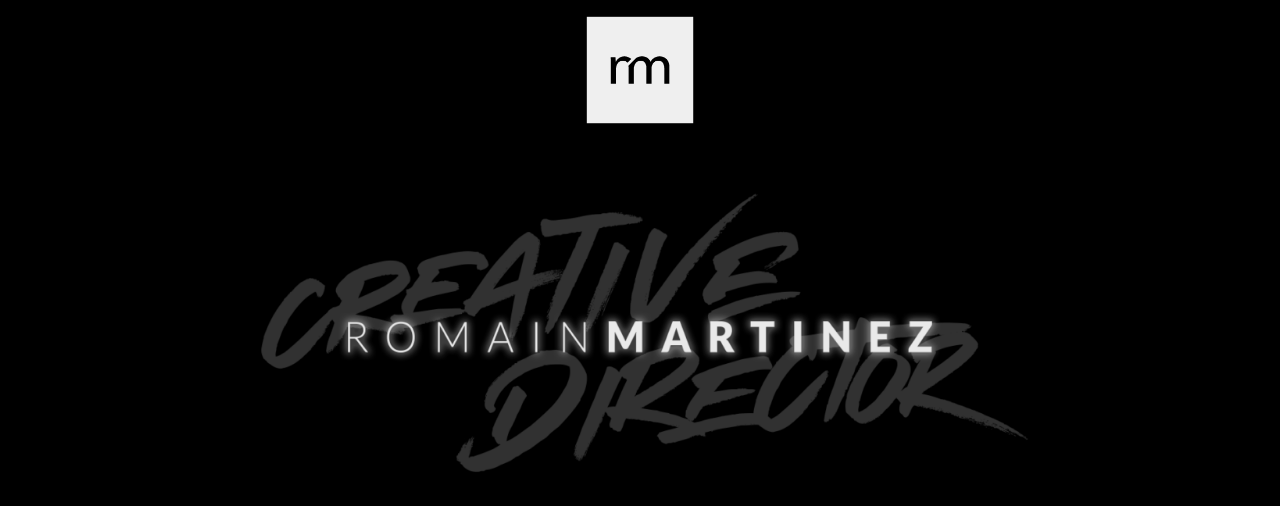

--- FILE ---
content_type: text/html; charset=UTF-8
request_url: https://www.romainmartinez.com/
body_size: 12801
content:
<!doctype html>
<html lang="fr-FR">
<head>
	<meta charset="UTF-8">
	<meta name="viewport" content="width=device-width, initial-scale=1">
	<link rel="profile" href="https://gmpg.org/xfn/11">
	<meta name='robots' content='index, follow, max-image-preview:large, max-snippet:-1, max-video-preview:-1' />
	<style>img:is([sizes="auto" i], [sizes^="auto," i]) { contain-intrinsic-size: 3000px 1500px }</style>
	
	<!-- This site is optimized with the Yoast SEO plugin v26.6 - https://yoast.com/wordpress/plugins/seo/ -->
	<title>home - Romain MARTINEZ</title>
	<link rel="canonical" href="https://www.romainmartinez.com/" />
	<meta property="og:locale" content="fr_FR" />
	<meta property="og:type" content="website" />
	<meta property="og:title" content="home - Romain MARTINEZ" />
	<meta property="og:description" content="Accompagne des Entreprises Restaurateurs Administrations Médias Artistes Associations Influenceurs Entrepreneurs Personnalités Politiques dans leurs communications digitales Directeur créatif digital depuis plus de 10 ans, j’accompagne les marques — entreprises, institutions ou startups — à se distinguer durablement grâce à des stratégies sur mesure, des outils digitaux agiles et des dispositifs de communication à fort impact. [&hellip;]" />
	<meta property="og:url" content="https://www.romainmartinez.com/" />
	<meta property="og:site_name" content="Romain MARTINEZ" />
	<meta property="article:modified_time" content="2026-01-05T09:31:50+00:00" />
	<meta property="og:image" content="https://www.romainmartinez.com/wp-content/uploads/2024/06/header-rm-whte.png" />
	<meta property="og:image:width" content="1200" />
	<meta property="og:image:height" content="638" />
	<meta property="og:image:type" content="image/png" />
	<meta name="twitter:card" content="summary_large_image" />
	<script type="application/ld+json" class="yoast-schema-graph">{"@context":"https://schema.org","@graph":[{"@type":"WebPage","@id":"https://www.romainmartinez.com/","url":"https://www.romainmartinez.com/","name":"home - Romain MARTINEZ","isPartOf":{"@id":"https://www.romainmartinez.com/#website"},"about":{"@id":"https://www.romainmartinez.com/#organization"},"primaryImageOfPage":{"@id":"https://www.romainmartinez.com/#primaryimage"},"image":{"@id":"https://www.romainmartinez.com/#primaryimage"},"thumbnailUrl":"https://www.romainmartinez.com/wp-content/uploads/2024/06/header-rm-whte-1024x544.png","datePublished":"2014-04-10T00:54:33+00:00","dateModified":"2026-01-05T09:31:50+00:00","breadcrumb":{"@id":"https://www.romainmartinez.com/#breadcrumb"},"inLanguage":"fr-FR","potentialAction":[{"@type":"ReadAction","target":["https://www.romainmartinez.com/"]}]},{"@type":"ImageObject","inLanguage":"fr-FR","@id":"https://www.romainmartinez.com/#primaryimage","url":"https://www.romainmartinez.com/wp-content/uploads/2024/06/header-rm-whte.png","contentUrl":"https://www.romainmartinez.com/wp-content/uploads/2024/06/header-rm-whte.png","width":1200,"height":638},{"@type":"BreadcrumbList","@id":"https://www.romainmartinez.com/#breadcrumb","itemListElement":[{"@type":"ListItem","position":1,"name":"Accueil"}]},{"@type":"WebSite","@id":"https://www.romainmartinez.com/#website","url":"https://www.romainmartinez.com/","name":"Romain MARTINEZ","description":"creative director","publisher":{"@id":"https://www.romainmartinez.com/#organization"},"potentialAction":[{"@type":"SearchAction","target":{"@type":"EntryPoint","urlTemplate":"https://www.romainmartinez.com/?s={search_term_string}"},"query-input":{"@type":"PropertyValueSpecification","valueRequired":true,"valueName":"search_term_string"}}],"inLanguage":"fr-FR"},{"@type":"Organization","@id":"https://www.romainmartinez.com/#organization","name":"Romain MARTINEZ","url":"https://www.romainmartinez.com/","logo":{"@type":"ImageObject","inLanguage":"fr-FR","@id":"https://www.romainmartinez.com/#/schema/logo/image/","url":"https://www.romainmartinez.com/wp-content/uploads/2020/10/logo-wht-220.png","contentUrl":"https://www.romainmartinez.com/wp-content/uploads/2020/10/logo-wht-220.png","width":220,"height":220,"caption":"Romain MARTINEZ"},"image":{"@id":"https://www.romainmartinez.com/#/schema/logo/image/"}}]}</script>
	<!-- / Yoast SEO plugin. -->


<link rel='dns-prefetch' href='//www.googletagmanager.com' />
<link rel="alternate" type="application/rss+xml" title="Romain MARTINEZ &raquo; Flux" href="https://www.romainmartinez.com/feed/" />
<link rel="alternate" type="application/rss+xml" title="Romain MARTINEZ &raquo; Flux des commentaires" href="https://www.romainmartinez.com/comments/feed/" />
<link rel="alternate" type="application/rss+xml" title="Romain MARTINEZ &raquo; home Flux des commentaires" href="https://www.romainmartinez.com/home/feed/" />
<script>
window._wpemojiSettings = {"baseUrl":"https:\/\/s.w.org\/images\/core\/emoji\/16.0.1\/72x72\/","ext":".png","svgUrl":"https:\/\/s.w.org\/images\/core\/emoji\/16.0.1\/svg\/","svgExt":".svg","source":{"concatemoji":"https:\/\/www.romainmartinez.com\/wp-includes\/js\/wp-emoji-release.min.js?ver=6.8.3"}};
/*! This file is auto-generated */
!function(s,n){var o,i,e;function c(e){try{var t={supportTests:e,timestamp:(new Date).valueOf()};sessionStorage.setItem(o,JSON.stringify(t))}catch(e){}}function p(e,t,n){e.clearRect(0,0,e.canvas.width,e.canvas.height),e.fillText(t,0,0);var t=new Uint32Array(e.getImageData(0,0,e.canvas.width,e.canvas.height).data),a=(e.clearRect(0,0,e.canvas.width,e.canvas.height),e.fillText(n,0,0),new Uint32Array(e.getImageData(0,0,e.canvas.width,e.canvas.height).data));return t.every(function(e,t){return e===a[t]})}function u(e,t){e.clearRect(0,0,e.canvas.width,e.canvas.height),e.fillText(t,0,0);for(var n=e.getImageData(16,16,1,1),a=0;a<n.data.length;a++)if(0!==n.data[a])return!1;return!0}function f(e,t,n,a){switch(t){case"flag":return n(e,"\ud83c\udff3\ufe0f\u200d\u26a7\ufe0f","\ud83c\udff3\ufe0f\u200b\u26a7\ufe0f")?!1:!n(e,"\ud83c\udde8\ud83c\uddf6","\ud83c\udde8\u200b\ud83c\uddf6")&&!n(e,"\ud83c\udff4\udb40\udc67\udb40\udc62\udb40\udc65\udb40\udc6e\udb40\udc67\udb40\udc7f","\ud83c\udff4\u200b\udb40\udc67\u200b\udb40\udc62\u200b\udb40\udc65\u200b\udb40\udc6e\u200b\udb40\udc67\u200b\udb40\udc7f");case"emoji":return!a(e,"\ud83e\udedf")}return!1}function g(e,t,n,a){var r="undefined"!=typeof WorkerGlobalScope&&self instanceof WorkerGlobalScope?new OffscreenCanvas(300,150):s.createElement("canvas"),o=r.getContext("2d",{willReadFrequently:!0}),i=(o.textBaseline="top",o.font="600 32px Arial",{});return e.forEach(function(e){i[e]=t(o,e,n,a)}),i}function t(e){var t=s.createElement("script");t.src=e,t.defer=!0,s.head.appendChild(t)}"undefined"!=typeof Promise&&(o="wpEmojiSettingsSupports",i=["flag","emoji"],n.supports={everything:!0,everythingExceptFlag:!0},e=new Promise(function(e){s.addEventListener("DOMContentLoaded",e,{once:!0})}),new Promise(function(t){var n=function(){try{var e=JSON.parse(sessionStorage.getItem(o));if("object"==typeof e&&"number"==typeof e.timestamp&&(new Date).valueOf()<e.timestamp+604800&&"object"==typeof e.supportTests)return e.supportTests}catch(e){}return null}();if(!n){if("undefined"!=typeof Worker&&"undefined"!=typeof OffscreenCanvas&&"undefined"!=typeof URL&&URL.createObjectURL&&"undefined"!=typeof Blob)try{var e="postMessage("+g.toString()+"("+[JSON.stringify(i),f.toString(),p.toString(),u.toString()].join(",")+"));",a=new Blob([e],{type:"text/javascript"}),r=new Worker(URL.createObjectURL(a),{name:"wpTestEmojiSupports"});return void(r.onmessage=function(e){c(n=e.data),r.terminate(),t(n)})}catch(e){}c(n=g(i,f,p,u))}t(n)}).then(function(e){for(var t in e)n.supports[t]=e[t],n.supports.everything=n.supports.everything&&n.supports[t],"flag"!==t&&(n.supports.everythingExceptFlag=n.supports.everythingExceptFlag&&n.supports[t]);n.supports.everythingExceptFlag=n.supports.everythingExceptFlag&&!n.supports.flag,n.DOMReady=!1,n.readyCallback=function(){n.DOMReady=!0}}).then(function(){return e}).then(function(){var e;n.supports.everything||(n.readyCallback(),(e=n.source||{}).concatemoji?t(e.concatemoji):e.wpemoji&&e.twemoji&&(t(e.twemoji),t(e.wpemoji)))}))}((window,document),window._wpemojiSettings);
</script>

<style id='wp-emoji-styles-inline-css'>

	img.wp-smiley, img.emoji {
		display: inline !important;
		border: none !important;
		box-shadow: none !important;
		height: 1em !important;
		width: 1em !important;
		margin: 0 0.07em !important;
		vertical-align: -0.1em !important;
		background: none !important;
		padding: 0 !important;
	}
</style>
<style id='global-styles-inline-css'>
:root{--wp--preset--aspect-ratio--square: 1;--wp--preset--aspect-ratio--4-3: 4/3;--wp--preset--aspect-ratio--3-4: 3/4;--wp--preset--aspect-ratio--3-2: 3/2;--wp--preset--aspect-ratio--2-3: 2/3;--wp--preset--aspect-ratio--16-9: 16/9;--wp--preset--aspect-ratio--9-16: 9/16;--wp--preset--color--black: #000000;--wp--preset--color--cyan-bluish-gray: #abb8c3;--wp--preset--color--white: #ffffff;--wp--preset--color--pale-pink: #f78da7;--wp--preset--color--vivid-red: #cf2e2e;--wp--preset--color--luminous-vivid-orange: #ff6900;--wp--preset--color--luminous-vivid-amber: #fcb900;--wp--preset--color--light-green-cyan: #7bdcb5;--wp--preset--color--vivid-green-cyan: #00d084;--wp--preset--color--pale-cyan-blue: #8ed1fc;--wp--preset--color--vivid-cyan-blue: #0693e3;--wp--preset--color--vivid-purple: #9b51e0;--wp--preset--gradient--vivid-cyan-blue-to-vivid-purple: linear-gradient(135deg,rgba(6,147,227,1) 0%,rgb(155,81,224) 100%);--wp--preset--gradient--light-green-cyan-to-vivid-green-cyan: linear-gradient(135deg,rgb(122,220,180) 0%,rgb(0,208,130) 100%);--wp--preset--gradient--luminous-vivid-amber-to-luminous-vivid-orange: linear-gradient(135deg,rgba(252,185,0,1) 0%,rgba(255,105,0,1) 100%);--wp--preset--gradient--luminous-vivid-orange-to-vivid-red: linear-gradient(135deg,rgba(255,105,0,1) 0%,rgb(207,46,46) 100%);--wp--preset--gradient--very-light-gray-to-cyan-bluish-gray: linear-gradient(135deg,rgb(238,238,238) 0%,rgb(169,184,195) 100%);--wp--preset--gradient--cool-to-warm-spectrum: linear-gradient(135deg,rgb(74,234,220) 0%,rgb(151,120,209) 20%,rgb(207,42,186) 40%,rgb(238,44,130) 60%,rgb(251,105,98) 80%,rgb(254,248,76) 100%);--wp--preset--gradient--blush-light-purple: linear-gradient(135deg,rgb(255,206,236) 0%,rgb(152,150,240) 100%);--wp--preset--gradient--blush-bordeaux: linear-gradient(135deg,rgb(254,205,165) 0%,rgb(254,45,45) 50%,rgb(107,0,62) 100%);--wp--preset--gradient--luminous-dusk: linear-gradient(135deg,rgb(255,203,112) 0%,rgb(199,81,192) 50%,rgb(65,88,208) 100%);--wp--preset--gradient--pale-ocean: linear-gradient(135deg,rgb(255,245,203) 0%,rgb(182,227,212) 50%,rgb(51,167,181) 100%);--wp--preset--gradient--electric-grass: linear-gradient(135deg,rgb(202,248,128) 0%,rgb(113,206,126) 100%);--wp--preset--gradient--midnight: linear-gradient(135deg,rgb(2,3,129) 0%,rgb(40,116,252) 100%);--wp--preset--font-size--small: 13px;--wp--preset--font-size--medium: 20px;--wp--preset--font-size--large: 36px;--wp--preset--font-size--x-large: 42px;--wp--preset--spacing--20: 0.44rem;--wp--preset--spacing--30: 0.67rem;--wp--preset--spacing--40: 1rem;--wp--preset--spacing--50: 1.5rem;--wp--preset--spacing--60: 2.25rem;--wp--preset--spacing--70: 3.38rem;--wp--preset--spacing--80: 5.06rem;--wp--preset--shadow--natural: 6px 6px 9px rgba(0, 0, 0, 0.2);--wp--preset--shadow--deep: 12px 12px 50px rgba(0, 0, 0, 0.4);--wp--preset--shadow--sharp: 6px 6px 0px rgba(0, 0, 0, 0.2);--wp--preset--shadow--outlined: 6px 6px 0px -3px rgba(255, 255, 255, 1), 6px 6px rgba(0, 0, 0, 1);--wp--preset--shadow--crisp: 6px 6px 0px rgba(0, 0, 0, 1);}:root { --wp--style--global--content-size: 800px;--wp--style--global--wide-size: 1200px; }:where(body) { margin: 0; }.wp-site-blocks > .alignleft { float: left; margin-right: 2em; }.wp-site-blocks > .alignright { float: right; margin-left: 2em; }.wp-site-blocks > .aligncenter { justify-content: center; margin-left: auto; margin-right: auto; }:where(.wp-site-blocks) > * { margin-block-start: 24px; margin-block-end: 0; }:where(.wp-site-blocks) > :first-child { margin-block-start: 0; }:where(.wp-site-blocks) > :last-child { margin-block-end: 0; }:root { --wp--style--block-gap: 24px; }:root :where(.is-layout-flow) > :first-child{margin-block-start: 0;}:root :where(.is-layout-flow) > :last-child{margin-block-end: 0;}:root :where(.is-layout-flow) > *{margin-block-start: 24px;margin-block-end: 0;}:root :where(.is-layout-constrained) > :first-child{margin-block-start: 0;}:root :where(.is-layout-constrained) > :last-child{margin-block-end: 0;}:root :where(.is-layout-constrained) > *{margin-block-start: 24px;margin-block-end: 0;}:root :where(.is-layout-flex){gap: 24px;}:root :where(.is-layout-grid){gap: 24px;}.is-layout-flow > .alignleft{float: left;margin-inline-start: 0;margin-inline-end: 2em;}.is-layout-flow > .alignright{float: right;margin-inline-start: 2em;margin-inline-end: 0;}.is-layout-flow > .aligncenter{margin-left: auto !important;margin-right: auto !important;}.is-layout-constrained > .alignleft{float: left;margin-inline-start: 0;margin-inline-end: 2em;}.is-layout-constrained > .alignright{float: right;margin-inline-start: 2em;margin-inline-end: 0;}.is-layout-constrained > .aligncenter{margin-left: auto !important;margin-right: auto !important;}.is-layout-constrained > :where(:not(.alignleft):not(.alignright):not(.alignfull)){max-width: var(--wp--style--global--content-size);margin-left: auto !important;margin-right: auto !important;}.is-layout-constrained > .alignwide{max-width: var(--wp--style--global--wide-size);}body .is-layout-flex{display: flex;}.is-layout-flex{flex-wrap: wrap;align-items: center;}.is-layout-flex > :is(*, div){margin: 0;}body .is-layout-grid{display: grid;}.is-layout-grid > :is(*, div){margin: 0;}body{padding-top: 0px;padding-right: 0px;padding-bottom: 0px;padding-left: 0px;}a:where(:not(.wp-element-button)){text-decoration: underline;}:root :where(.wp-element-button, .wp-block-button__link){background-color: #32373c;border-width: 0;color: #fff;font-family: inherit;font-size: inherit;line-height: inherit;padding: calc(0.667em + 2px) calc(1.333em + 2px);text-decoration: none;}.has-black-color{color: var(--wp--preset--color--black) !important;}.has-cyan-bluish-gray-color{color: var(--wp--preset--color--cyan-bluish-gray) !important;}.has-white-color{color: var(--wp--preset--color--white) !important;}.has-pale-pink-color{color: var(--wp--preset--color--pale-pink) !important;}.has-vivid-red-color{color: var(--wp--preset--color--vivid-red) !important;}.has-luminous-vivid-orange-color{color: var(--wp--preset--color--luminous-vivid-orange) !important;}.has-luminous-vivid-amber-color{color: var(--wp--preset--color--luminous-vivid-amber) !important;}.has-light-green-cyan-color{color: var(--wp--preset--color--light-green-cyan) !important;}.has-vivid-green-cyan-color{color: var(--wp--preset--color--vivid-green-cyan) !important;}.has-pale-cyan-blue-color{color: var(--wp--preset--color--pale-cyan-blue) !important;}.has-vivid-cyan-blue-color{color: var(--wp--preset--color--vivid-cyan-blue) !important;}.has-vivid-purple-color{color: var(--wp--preset--color--vivid-purple) !important;}.has-black-background-color{background-color: var(--wp--preset--color--black) !important;}.has-cyan-bluish-gray-background-color{background-color: var(--wp--preset--color--cyan-bluish-gray) !important;}.has-white-background-color{background-color: var(--wp--preset--color--white) !important;}.has-pale-pink-background-color{background-color: var(--wp--preset--color--pale-pink) !important;}.has-vivid-red-background-color{background-color: var(--wp--preset--color--vivid-red) !important;}.has-luminous-vivid-orange-background-color{background-color: var(--wp--preset--color--luminous-vivid-orange) !important;}.has-luminous-vivid-amber-background-color{background-color: var(--wp--preset--color--luminous-vivid-amber) !important;}.has-light-green-cyan-background-color{background-color: var(--wp--preset--color--light-green-cyan) !important;}.has-vivid-green-cyan-background-color{background-color: var(--wp--preset--color--vivid-green-cyan) !important;}.has-pale-cyan-blue-background-color{background-color: var(--wp--preset--color--pale-cyan-blue) !important;}.has-vivid-cyan-blue-background-color{background-color: var(--wp--preset--color--vivid-cyan-blue) !important;}.has-vivid-purple-background-color{background-color: var(--wp--preset--color--vivid-purple) !important;}.has-black-border-color{border-color: var(--wp--preset--color--black) !important;}.has-cyan-bluish-gray-border-color{border-color: var(--wp--preset--color--cyan-bluish-gray) !important;}.has-white-border-color{border-color: var(--wp--preset--color--white) !important;}.has-pale-pink-border-color{border-color: var(--wp--preset--color--pale-pink) !important;}.has-vivid-red-border-color{border-color: var(--wp--preset--color--vivid-red) !important;}.has-luminous-vivid-orange-border-color{border-color: var(--wp--preset--color--luminous-vivid-orange) !important;}.has-luminous-vivid-amber-border-color{border-color: var(--wp--preset--color--luminous-vivid-amber) !important;}.has-light-green-cyan-border-color{border-color: var(--wp--preset--color--light-green-cyan) !important;}.has-vivid-green-cyan-border-color{border-color: var(--wp--preset--color--vivid-green-cyan) !important;}.has-pale-cyan-blue-border-color{border-color: var(--wp--preset--color--pale-cyan-blue) !important;}.has-vivid-cyan-blue-border-color{border-color: var(--wp--preset--color--vivid-cyan-blue) !important;}.has-vivid-purple-border-color{border-color: var(--wp--preset--color--vivid-purple) !important;}.has-vivid-cyan-blue-to-vivid-purple-gradient-background{background: var(--wp--preset--gradient--vivid-cyan-blue-to-vivid-purple) !important;}.has-light-green-cyan-to-vivid-green-cyan-gradient-background{background: var(--wp--preset--gradient--light-green-cyan-to-vivid-green-cyan) !important;}.has-luminous-vivid-amber-to-luminous-vivid-orange-gradient-background{background: var(--wp--preset--gradient--luminous-vivid-amber-to-luminous-vivid-orange) !important;}.has-luminous-vivid-orange-to-vivid-red-gradient-background{background: var(--wp--preset--gradient--luminous-vivid-orange-to-vivid-red) !important;}.has-very-light-gray-to-cyan-bluish-gray-gradient-background{background: var(--wp--preset--gradient--very-light-gray-to-cyan-bluish-gray) !important;}.has-cool-to-warm-spectrum-gradient-background{background: var(--wp--preset--gradient--cool-to-warm-spectrum) !important;}.has-blush-light-purple-gradient-background{background: var(--wp--preset--gradient--blush-light-purple) !important;}.has-blush-bordeaux-gradient-background{background: var(--wp--preset--gradient--blush-bordeaux) !important;}.has-luminous-dusk-gradient-background{background: var(--wp--preset--gradient--luminous-dusk) !important;}.has-pale-ocean-gradient-background{background: var(--wp--preset--gradient--pale-ocean) !important;}.has-electric-grass-gradient-background{background: var(--wp--preset--gradient--electric-grass) !important;}.has-midnight-gradient-background{background: var(--wp--preset--gradient--midnight) !important;}.has-small-font-size{font-size: var(--wp--preset--font-size--small) !important;}.has-medium-font-size{font-size: var(--wp--preset--font-size--medium) !important;}.has-large-font-size{font-size: var(--wp--preset--font-size--large) !important;}.has-x-large-font-size{font-size: var(--wp--preset--font-size--x-large) !important;}
:root :where(.wp-block-pullquote){font-size: 1.5em;line-height: 1.6;}
</style>
<link rel='stylesheet' id='hello-elementor-css' href='https://www.romainmartinez.com/wp-content/themes/hello-elementor/assets/css/reset.css?ver=3.4.5' media='all' />
<link rel='stylesheet' id='hello-elementor-theme-style-css' href='https://www.romainmartinez.com/wp-content/themes/hello-elementor/assets/css/theme.css?ver=3.4.5' media='all' />
<link rel='stylesheet' id='hello-elementor-header-footer-css' href='https://www.romainmartinez.com/wp-content/themes/hello-elementor/assets/css/header-footer.css?ver=3.4.5' media='all' />
<link rel='stylesheet' id='elementor-frontend-css' href='https://www.romainmartinez.com/wp-content/plugins/elementor/assets/css/frontend.min.css?ver=3.34.2' media='all' />
<link rel='stylesheet' id='widget-image-css' href='https://www.romainmartinez.com/wp-content/plugins/elementor/assets/css/widget-image.min.css?ver=3.34.2' media='all' />
<link rel='stylesheet' id='e-sticky-css' href='https://www.romainmartinez.com/wp-content/plugins/elementor-pro/assets/css/modules/sticky.min.css?ver=3.34.2' media='all' />
<link rel='stylesheet' id='elementor-icons-css' href='https://www.romainmartinez.com/wp-content/plugins/elementor/assets/lib/eicons/css/elementor-icons.min.css?ver=5.46.0' media='all' />
<link rel='stylesheet' id='elementor-post-594-css' href='https://www.romainmartinez.com/wp-content/uploads/elementor/css/post-594.css?ver=1769180097' media='all' />
<link rel='stylesheet' id='e-motion-fx-css' href='https://www.romainmartinez.com/wp-content/plugins/elementor-pro/assets/css/modules/motion-fx.min.css?ver=3.34.2' media='all' />
<link rel='stylesheet' id='widget-animated-headline-css' href='https://www.romainmartinez.com/wp-content/plugins/elementor-pro/assets/css/widget-animated-headline.min.css?ver=3.34.2' media='all' />
<link rel='stylesheet' id='widget-heading-css' href='https://www.romainmartinez.com/wp-content/plugins/elementor/assets/css/widget-heading.min.css?ver=3.34.2' media='all' />
<link rel='stylesheet' id='e-animation-fadeIn-css' href='https://www.romainmartinez.com/wp-content/plugins/elementor/assets/lib/animations/styles/fadeIn.min.css?ver=3.34.2' media='all' />
<link rel='stylesheet' id='e-animation-fadeInUp-css' href='https://www.romainmartinez.com/wp-content/plugins/elementor/assets/lib/animations/styles/fadeInUp.min.css?ver=3.34.2' media='all' />
<link rel='stylesheet' id='widget-posts-css' href='https://www.romainmartinez.com/wp-content/plugins/elementor-pro/assets/css/widget-posts.min.css?ver=3.34.2' media='all' />
<link rel='stylesheet' id='widget-icon-list-css' href='https://www.romainmartinez.com/wp-content/plugins/elementor/assets/css/widget-icon-list.min.css?ver=3.34.2' media='all' />
<link rel='stylesheet' id='elementor-post-16-css' href='https://www.romainmartinez.com/wp-content/uploads/elementor/css/post-16.css?ver=1769180097' media='all' />
<link rel='stylesheet' id='elementor-post-813-css' href='https://www.romainmartinez.com/wp-content/uploads/elementor/css/post-813.css?ver=1769180097' media='all' />
<link rel='stylesheet' id='elementor-post-1006-css' href='https://www.romainmartinez.com/wp-content/uploads/elementor/css/post-1006.css?ver=1769180097' media='all' />
<link rel='stylesheet' id='elementor-gf-local-barlowcondensed-css' href='https://romainmartinez.com/wp-content/uploads/elementor/google-fonts/css/barlowcondensed.css?ver=1742223589' media='all' />
<link rel='stylesheet' id='elementor-gf-local-bebasneue-css' href='https://romainmartinez.com/wp-content/uploads/elementor/google-fonts/css/bebasneue.css?ver=1742223589' media='all' />
<link rel='stylesheet' id='elementor-gf-local-lato-css' href='https://romainmartinez.com/wp-content/uploads/elementor/google-fonts/css/lato.css?ver=1742223589' media='all' />
<link rel='stylesheet' id='elementor-gf-local-roboto-css' href='https://romainmartinez.com/wp-content/uploads/elementor/google-fonts/css/roboto.css?ver=1742223595' media='all' />
<link rel='stylesheet' id='elementor-gf-local-fugazone-css' href='https://romainmartinez.com/wp-content/uploads/elementor/google-fonts/css/fugazone.css?ver=1742223596' media='all' />
<link rel='stylesheet' id='elementor-gf-local-dmserifdisplay-css' href='https://romainmartinez.com/wp-content/uploads/elementor/google-fonts/css/dmserifdisplay.css?ver=1742223596' media='all' />
<link rel='stylesheet' id='elementor-gf-local-manrope-css' href='https://romainmartinez.com/wp-content/uploads/elementor/google-fonts/css/manrope.css?ver=1742223597' media='all' />
<link rel='stylesheet' id='elementor-icons-shared-0-css' href='https://www.romainmartinez.com/wp-content/plugins/elementor/assets/lib/font-awesome/css/fontawesome.min.css?ver=5.15.3' media='all' />
<link rel='stylesheet' id='elementor-icons-fa-solid-css' href='https://www.romainmartinez.com/wp-content/plugins/elementor/assets/lib/font-awesome/css/solid.min.css?ver=5.15.3' media='all' />
<script src="https://www.romainmartinez.com/wp-content/plugins/elementor-pro/assets/js/page-transitions.min.js?ver=3.34.2" id="page-transitions-js"></script>
<script src="https://www.romainmartinez.com/wp-includes/js/jquery/jquery.min.js?ver=3.7.1" id="jquery-core-js"></script>
<script src="https://www.romainmartinez.com/wp-includes/js/jquery/jquery-migrate.min.js?ver=3.4.1" id="jquery-migrate-js"></script>

<!-- Extrait de code de la balise Google (gtag.js) ajouté par Site Kit -->
<!-- Extrait Google Analytics ajouté par Site Kit -->
<script src="https://www.googletagmanager.com/gtag/js?id=G-BRPNH1SM27" id="google_gtagjs-js" async></script>
<script id="google_gtagjs-js-after">
window.dataLayer = window.dataLayer || [];function gtag(){dataLayer.push(arguments);}
gtag("set","linker",{"domains":["www.romainmartinez.com"]});
gtag("js", new Date());
gtag("set", "developer_id.dZTNiMT", true);
gtag("config", "G-BRPNH1SM27");
</script>
<link rel="https://api.w.org/" href="https://www.romainmartinez.com/wp-json/" /><link rel="alternate" title="JSON" type="application/json" href="https://www.romainmartinez.com/wp-json/wp/v2/pages/16" /><link rel="EditURI" type="application/rsd+xml" title="RSD" href="https://www.romainmartinez.com/xmlrpc.php?rsd" />
<meta name="generator" content="WordPress 6.8.3" />
<link rel='shortlink' href='https://www.romainmartinez.com/' />
<link rel="alternate" title="oEmbed (JSON)" type="application/json+oembed" href="https://www.romainmartinez.com/wp-json/oembed/1.0/embed?url=https%3A%2F%2Fwww.romainmartinez.com%2F" />
<link rel="alternate" title="oEmbed (XML)" type="text/xml+oembed" href="https://www.romainmartinez.com/wp-json/oembed/1.0/embed?url=https%3A%2F%2Fwww.romainmartinez.com%2F&#038;format=xml" />
<meta name="generator" content="Site Kit by Google 1.170.0" /><meta name="generator" content="Elementor 3.34.2; features: additional_custom_breakpoints; settings: css_print_method-external, google_font-enabled, font_display-auto">
<!-- Google Tag Manager -->
<script>(function(w,d,s,l,i){w[l]=w[l]||[];w[l].push({'gtm.start':
new Date().getTime(),event:'gtm.js'});var f=d.getElementsByTagName(s)[0],
j=d.createElement(s),dl=l!='dataLayer'?'&l='+l:'';j.async=true;j.src=
'https://www.googletagmanager.com/gtm.js?id='+i+dl;f.parentNode.insertBefore(j,f);
})(window,document,'script','dataLayer','GTM-P4P7LWFM');</script>
<!-- End Google Tag Manager -->
			<style>
				.e-con.e-parent:nth-of-type(n+4):not(.e-lazyloaded):not(.e-no-lazyload),
				.e-con.e-parent:nth-of-type(n+4):not(.e-lazyloaded):not(.e-no-lazyload) * {
					background-image: none !important;
				}
				@media screen and (max-height: 1024px) {
					.e-con.e-parent:nth-of-type(n+3):not(.e-lazyloaded):not(.e-no-lazyload),
					.e-con.e-parent:nth-of-type(n+3):not(.e-lazyloaded):not(.e-no-lazyload) * {
						background-image: none !important;
					}
				}
				@media screen and (max-height: 640px) {
					.e-con.e-parent:nth-of-type(n+2):not(.e-lazyloaded):not(.e-no-lazyload),
					.e-con.e-parent:nth-of-type(n+2):not(.e-lazyloaded):not(.e-no-lazyload) * {
						background-image: none !important;
					}
				}
			</style>
						<meta name="theme-color" content="#000000">
			<link rel="icon" href="https://www.romainmartinez.com/wp-content/uploads/2018/01/favicon-rmz-2018_favicon.ico" sizes="32x32" />
<link rel="icon" href="https://www.romainmartinez.com/wp-content/uploads/2018/01/favicon-rmz-2018_favicon.ico" sizes="192x192" />
<link rel="apple-touch-icon" href="https://www.romainmartinez.com/wp-content/uploads/2018/01/favicon-rmz-2018_favicon.ico" />
<meta name="msapplication-TileImage" content="https://www.romainmartinez.com/wp-content/uploads/2018/01/favicon-rmz-2018_favicon.ico" />
</head>
<body data-rsssl=1 class="home wp-singular page-template page-template-elementor_header_footer page page-id-16 wp-custom-logo wp-embed-responsive wp-theme-hello-elementor hello-elementor-default elementor-default elementor-template-full-width elementor-kit-594 elementor-page elementor-page-16">

		<e-page-transition preloader-type="animation" preloader-animation-type="bouncing-dots" class="e-page-transition--entering" exclude="^https\:\/\/www\.romainmartinez\.com\/wp\-admin\/">
					</e-page-transition>
		<!-- Google Tag Manager (noscript) -->
<noscript><iframe src="https://www.googletagmanager.com/ns.html?id=GTM-P4P7LWFM"
height="0" width="0" style="display:none;visibility:hidden"></iframe></noscript>
<!-- End Google Tag Manager (noscript) -->

<a class="skip-link screen-reader-text" href="#content">Aller au contenu</a>

		<header data-elementor-type="header" data-elementor-id="813" class="elementor elementor-813 elementor-location-header" data-elementor-post-type="elementor_library">
					<header class="elementor-section elementor-top-section elementor-element elementor-element-75426a5b elementor-section-full_width elementor-section-content-middle elementor-section-height-default elementor-section-height-default" data-id="75426a5b" data-element_type="section" data-settings="{&quot;sticky&quot;:&quot;top&quot;,&quot;sticky_on&quot;:[&quot;desktop&quot;,&quot;tablet&quot;,&quot;mobile&quot;],&quot;sticky_offset&quot;:0,&quot;sticky_effects_offset&quot;:0,&quot;sticky_anchor_link_offset&quot;:0}">
						<div class="elementor-container elementor-column-gap-default">
					<div class="elementor-column elementor-col-33 elementor-top-column elementor-element elementor-element-bd5a4c6" data-id="bd5a4c6" data-element_type="column">
			<div class="elementor-widget-wrap">
							</div>
		</div>
				<div class="elementor-column elementor-col-33 elementor-top-column elementor-element elementor-element-2b772624" data-id="2b772624" data-element_type="column">
			<div class="elementor-widget-wrap elementor-element-populated">
						<div class="elementor-element elementor-element-41afe713 elementor-widget elementor-widget-theme-site-logo elementor-widget-image" data-id="41afe713" data-element_type="widget" data-widget_type="theme-site-logo.default">
				<div class="elementor-widget-container">
											<a href="https://www.romainmartinez.com">
			<img width="220" height="220" src="https://www.romainmartinez.com/wp-content/uploads/2020/10/logo-wht-220.png" class="attachment-full size-full wp-image-877" alt="" srcset="https://www.romainmartinez.com/wp-content/uploads/2020/10/logo-wht-220.png 220w, https://www.romainmartinez.com/wp-content/uploads/2020/10/logo-wht-220-150x150.png 150w" sizes="(max-width: 220px) 100vw, 220px" />				</a>
											</div>
				</div>
					</div>
		</div>
				<div class="elementor-column elementor-col-33 elementor-top-column elementor-element elementor-element-29b94080" data-id="29b94080" data-element_type="column">
			<div class="elementor-widget-wrap">
							</div>
		</div>
					</div>
		</header>
				</header>
				<div data-elementor-type="wp-page" data-elementor-id="16" class="elementor elementor-16" data-elementor-post-type="page">
						<section class="elementor-section elementor-top-section elementor-element elementor-element-27e37a5 elementor-section-height-min-height elementor-section-full_width elementor-section-height-default elementor-section-items-middle" data-id="27e37a5" data-element_type="section" data-settings="{&quot;background_background&quot;:&quot;video&quot;,&quot;background_video_link&quot;:&quot;https:\/\/romainmartinez.com\/wp-content\/uploads\/2024\/06\/inkrm062024.mp4&quot;,&quot;background_play_on_mobile&quot;:&quot;yes&quot;,&quot;background_play_once&quot;:&quot;yes&quot;}">
								<div class="elementor-background-video-container" aria-hidden="true">
													<video class="elementor-background-video-hosted" autoplay muted playsinline></video>
											</div>
								<div class="elementor-container elementor-column-gap-default">
					<div class="elementor-column elementor-col-100 elementor-top-column elementor-element elementor-element-28d9a29" data-id="28d9a29" data-element_type="column" data-settings="{&quot;motion_fx_motion_fx_scrolling&quot;:&quot;yes&quot;,&quot;motion_fx_blur_effect&quot;:&quot;yes&quot;,&quot;motion_fx_blur_direction&quot;:&quot;in-out&quot;,&quot;motion_fx_blur_range&quot;:{&quot;unit&quot;:&quot;%&quot;,&quot;size&quot;:&quot;&quot;,&quot;sizes&quot;:{&quot;start&quot;:50,&quot;end&quot;:100}},&quot;motion_fx_opacity_effect&quot;:&quot;yes&quot;,&quot;motion_fx_opacity_direction&quot;:&quot;in-out&quot;,&quot;motion_fx_opacity_range&quot;:{&quot;unit&quot;:&quot;%&quot;,&quot;size&quot;:&quot;&quot;,&quot;sizes&quot;:{&quot;start&quot;:50,&quot;end&quot;:75}},&quot;motion_fx_blur_level&quot;:{&quot;unit&quot;:&quot;px&quot;,&quot;size&quot;:15,&quot;sizes&quot;:[]},&quot;motion_fx_opacity_level&quot;:{&quot;unit&quot;:&quot;px&quot;,&quot;size&quot;:10,&quot;sizes&quot;:[]},&quot;motion_fx_devices&quot;:[&quot;desktop&quot;,&quot;tablet&quot;,&quot;mobile&quot;]}">
			<div class="elementor-widget-wrap elementor-element-populated">
						<div class="elementor-element elementor-element-f88c693 elementor-widget elementor-widget-image" data-id="f88c693" data-element_type="widget" data-widget_type="image.default">
				<div class="elementor-widget-container">
															<img fetchpriority="high" decoding="async" width="800" height="425" src="https://www.romainmartinez.com/wp-content/uploads/2024/06/header-rm-whte-1024x544.png" class="attachment-large size-large wp-image-950" alt="" srcset="https://www.romainmartinez.com/wp-content/uploads/2024/06/header-rm-whte-1024x544.png 1024w, https://www.romainmartinez.com/wp-content/uploads/2024/06/header-rm-whte-300x160.png 300w, https://www.romainmartinez.com/wp-content/uploads/2024/06/header-rm-whte-768x408.png 768w, https://www.romainmartinez.com/wp-content/uploads/2024/06/header-rm-whte.png 1200w" sizes="(max-width: 800px) 100vw, 800px" />															</div>
				</div>
					</div>
		</div>
					</div>
		</section>
				<section class="elementor-section elementor-top-section elementor-element elementor-element-f6e714b elementor-section-boxed elementor-section-height-default elementor-section-height-default" data-id="f6e714b" data-element_type="section" data-settings="{&quot;background_background&quot;:&quot;classic&quot;}">
							<div class="elementor-background-overlay"></div>
							<div class="elementor-container elementor-column-gap-default">
					<div class="elementor-column elementor-col-100 elementor-top-column elementor-element elementor-element-e9ac8ed animated-slow elementor-invisible" data-id="e9ac8ed" data-element_type="column" data-settings="{&quot;animation&quot;:&quot;fadeIn&quot;,&quot;animation_delay&quot;:900}">
			<div class="elementor-widget-wrap elementor-element-populated">
						<div class="elementor-element elementor-element-c3836da elementor-headline--style-rotate elementor-widget elementor-widget-animated-headline" data-id="c3836da" data-element_type="widget" data-settings="{&quot;headline_style&quot;:&quot;rotate&quot;,&quot;animation_type&quot;:&quot;slide-down&quot;,&quot;rotating_text&quot;:&quot;Entreprises\nRestaurateurs\nAdministrations\nM\u00e9dias\nArtistes\nAssociations\nInfluenceurs\nEntrepreneurs\nPersonnalit\u00e9s\nPolitiques&quot;,&quot;loop&quot;:&quot;yes&quot;,&quot;rotate_iteration_delay&quot;:2500}" data-widget_type="animated-headline.default">
				<div class="elementor-widget-container">
							<h3 class="elementor-headline elementor-headline-animation-type-slide-down">
					<span class="elementor-headline-plain-text elementor-headline-text-wrapper">Accompagne des</span>
				<span class="elementor-headline-dynamic-wrapper elementor-headline-text-wrapper">
					<span class="elementor-headline-dynamic-text elementor-headline-text-active">
				Entreprises			</span>
					<span class="elementor-headline-dynamic-text">
				Restaurateurs			</span>
					<span class="elementor-headline-dynamic-text">
				Administrations			</span>
					<span class="elementor-headline-dynamic-text">
				Médias			</span>
					<span class="elementor-headline-dynamic-text">
				Artistes			</span>
					<span class="elementor-headline-dynamic-text">
				Associations			</span>
					<span class="elementor-headline-dynamic-text">
				Influenceurs			</span>
					<span class="elementor-headline-dynamic-text">
				Entrepreneurs			</span>
					<span class="elementor-headline-dynamic-text">
				Personnalités			</span>
					<span class="elementor-headline-dynamic-text">
				Politiques			</span>
						</span>
				</h3>
						</div>
				</div>
				<div class="elementor-element elementor-element-df4c3c3 elementor-widget elementor-widget-heading" data-id="df4c3c3" data-element_type="widget" data-widget_type="heading.default">
				<div class="elementor-widget-container">
					<h2 class="elementor-heading-title elementor-size-default">dans leurs communications digitales</h2>				</div>
				</div>
					</div>
		</div>
					</div>
		</section>
				<section class="elementor-section elementor-top-section elementor-element elementor-element-ead721b elementor-section-height-min-height elementor-section-boxed elementor-section-height-default elementor-section-items-middle" data-id="ead721b" data-element_type="section" data-settings="{&quot;background_background&quot;:&quot;classic&quot;}">
						<div class="elementor-container elementor-column-gap-default">
					<div class="elementor-column elementor-col-100 elementor-top-column elementor-element elementor-element-1645cf3" data-id="1645cf3" data-element_type="column">
			<div class="elementor-widget-wrap">
							</div>
		</div>
					</div>
		</section>
		<div class="elementor-element elementor-element-a970406 e-con-full e-flex e-con e-parent" data-id="a970406" data-element_type="container" data-settings="{&quot;background_background&quot;:&quot;classic&quot;}">
				<div class="elementor-element elementor-element-b64e1d4 elementor-widget__width-initial elementor-widget elementor-widget-text-editor" data-id="b64e1d4" data-element_type="widget" data-widget_type="text-editor.default">
				<div class="elementor-widget-container">
									<blockquote><b>Directeur créatif digital</b><span class="s1"> depuis plus de 10 ans, j’accompagne les </span><b>marques</b><span class="s1"> — </span><b>entreprises</b><span class="s1">, </span><b>institutions</b><span class="s1"> ou </span><b>startups</b><span class="s1"> — à se </span><b>distinguer durablement</b><span class="s1"> grâce à des </span><b>stratégies sur mesure</b><span class="s1">, des </span><b>outils digitaux agiles</b><span class="s1"> et des </span><b>dispositifs de communication à fort impact</b><span class="s1">.</span></blockquote><blockquote><span class="s1">Fort d’une </span><b>culture hybride</b><span class="s1"> mêlant </span><b>design</b><span class="s1">, </span><b>technologie</b><span class="s1"> et </span><b>storytelling</b><span class="s1">, je </span><b>conçois et pilote des projets 360°</b><span class="s1">, du </span><b>cadrage stratégique</b><span class="s1"> à la </span><b>production</b><span class="s1">.</span></blockquote><blockquote><span class="s1">Mon objectif : créer des </span><b>expériences fluides, cohérentes et mémorables</b><span class="s1">, pensées pour </span><b>l’utilisateur final</b><span class="s1"> et au service du </span><b>développement de votre marque</b><span class="s1">.</span></blockquote>								</div>
				</div>
				<div class="elementor-element elementor-element-2140c55 elementor-widget elementor-widget-image" data-id="2140c55" data-element_type="widget" data-widget_type="image.default">
				<div class="elementor-widget-container">
															<img decoding="async" width="1376" height="1333" src="https://www.romainmartinez.com/wp-content/uploads/2025/05/Fourbes-rm.png" class="attachment-full size-full wp-image-1678" alt="" srcset="https://www.romainmartinez.com/wp-content/uploads/2025/05/Fourbes-rm.png 1376w, https://www.romainmartinez.com/wp-content/uploads/2025/05/Fourbes-rm-300x291.png 300w, https://www.romainmartinez.com/wp-content/uploads/2025/05/Fourbes-rm-1024x992.png 1024w, https://www.romainmartinez.com/wp-content/uploads/2025/05/Fourbes-rm-768x744.png 768w" sizes="(max-width: 1376px) 100vw, 1376px" />															</div>
				</div>
				</div>
				<section class="elementor-section elementor-top-section elementor-element elementor-element-4ecd4b4 elementor-section-height-min-height elementor-section-full_width elementor-section-height-default elementor-section-items-middle" data-id="4ecd4b4" data-element_type="section" data-settings="{&quot;background_background&quot;:&quot;classic&quot;}">
						<div class="elementor-container elementor-column-gap-default">
					<div class="elementor-column elementor-col-100 elementor-top-column elementor-element elementor-element-eed1f72" data-id="eed1f72" data-element_type="column">
			<div class="elementor-widget-wrap elementor-element-populated">
						<div class="elementor-element elementor-element-9d3319d elementor-invisible elementor-widget elementor-widget-heading" data-id="9d3319d" data-element_type="widget" data-settings="{&quot;_animation&quot;:&quot;fadeInUp&quot;}" data-widget_type="heading.default">
				<div class="elementor-widget-container">
					<h2 class="elementor-heading-title elementor-size-default">Quelques Projets</h2>				</div>
				</div>
				<div class="elementor-element elementor-element-f47404d elementor-grid-4 elementor-grid-tablet-2 elementor-grid-mobile-1 elementor-widget elementor-widget-portfolio" data-id="f47404d" data-element_type="widget" data-settings="{&quot;columns&quot;:&quot;4&quot;,&quot;item_ratio&quot;:{&quot;unit&quot;:&quot;px&quot;,&quot;size&quot;:1,&quot;sizes&quot;:[]},&quot;row_gap&quot;:{&quot;unit&quot;:&quot;px&quot;,&quot;size&quot;:25,&quot;sizes&quot;:[]},&quot;columns_tablet&quot;:&quot;2&quot;,&quot;columns_mobile&quot;:&quot;1&quot;,&quot;item_gap&quot;:{&quot;unit&quot;:&quot;px&quot;,&quot;size&quot;:&quot;&quot;,&quot;sizes&quot;:[]}}" data-widget_type="portfolio.default">
				<div class="elementor-widget-container">
							<div class="elementor-portfolio elementor-grid elementor-posts-container" role="list">
				<article class="elementor-portfolio-item elementor-post  post-1130 post type-post status-publish format-standard has-post-thumbnail hentry category-portfolio" role="listitem">
			<a class="elementor-post__thumbnail__link" href="https://www.romainmartinez.com/le-baletti/">
				<div class="elementor-portfolio-item__img elementor-post__thumbnail">
			<img decoding="async" width="300" height="300" src="https://www.romainmartinez.com/wp-content/uploads/2025/03/blog-baletti-1-300x300.jpg" class="attachment-medium size-medium wp-image-1483" alt="" srcset="https://www.romainmartinez.com/wp-content/uploads/2025/03/blog-baletti-1-300x300.jpg 300w, https://www.romainmartinez.com/wp-content/uploads/2025/03/blog-baletti-1-1024x1024.jpg 1024w, https://www.romainmartinez.com/wp-content/uploads/2025/03/blog-baletti-1-150x150.jpg 150w, https://www.romainmartinez.com/wp-content/uploads/2025/03/blog-baletti-1-768x768.jpg 768w, https://www.romainmartinez.com/wp-content/uploads/2025/03/blog-baletti-1.jpg 1080w" sizes="(max-width: 300px) 100vw, 300px" />		</div>
				<div class="elementor-portfolio-item__overlay">
				<h3 class="elementor-portfolio-item__title">
		Le Baletti		</h3>
				</div>
				</a>
		</article>
				<article class="elementor-portfolio-item elementor-post  post-1442 post type-post status-publish format-standard has-post-thumbnail hentry category-portfolio" role="listitem">
			<a class="elementor-post__thumbnail__link" href="https://www.romainmartinez.com/xtras/">
				<div class="elementor-portfolio-item__img elementor-post__thumbnail">
			<img loading="lazy" decoding="async" width="300" height="300" src="https://www.romainmartinez.com/wp-content/uploads/2025/03/blog-xtras-1-300x300.jpg" class="attachment-medium size-medium wp-image-1478" alt="" srcset="https://www.romainmartinez.com/wp-content/uploads/2025/03/blog-xtras-1-300x300.jpg 300w, https://www.romainmartinez.com/wp-content/uploads/2025/03/blog-xtras-1-1024x1024.jpg 1024w, https://www.romainmartinez.com/wp-content/uploads/2025/03/blog-xtras-1-150x150.jpg 150w, https://www.romainmartinez.com/wp-content/uploads/2025/03/blog-xtras-1-768x768.jpg 768w, https://www.romainmartinez.com/wp-content/uploads/2025/03/blog-xtras-1.jpg 1080w" sizes="(max-width: 300px) 100vw, 300px" />		</div>
				<div class="elementor-portfolio-item__overlay">
				<h3 class="elementor-portfolio-item__title">
		Xtras		</h3>
				</div>
				</a>
		</article>
				<article class="elementor-portfolio-item elementor-post  post-1522 post type-post status-publish format-standard has-post-thumbnail hentry category-portfolio" role="listitem">
			<a class="elementor-post__thumbnail__link" href="https://www.romainmartinez.com/king-krab/">
				<div class="elementor-portfolio-item__img elementor-post__thumbnail">
			<img loading="lazy" decoding="async" width="300" height="300" src="https://www.romainmartinez.com/wp-content/uploads/2025/03/kk--300x300.jpg" class="attachment-medium size-medium wp-image-1524" alt="" srcset="https://www.romainmartinez.com/wp-content/uploads/2025/03/kk--300x300.jpg 300w, https://www.romainmartinez.com/wp-content/uploads/2025/03/kk--1024x1024.jpg 1024w, https://www.romainmartinez.com/wp-content/uploads/2025/03/kk--150x150.jpg 150w, https://www.romainmartinez.com/wp-content/uploads/2025/03/kk--768x768.jpg 768w, https://www.romainmartinez.com/wp-content/uploads/2025/03/kk-.jpg 1080w" sizes="(max-width: 300px) 100vw, 300px" />		</div>
				<div class="elementor-portfolio-item__overlay">
				<h3 class="elementor-portfolio-item__title">
		King Krab		</h3>
				</div>
				</a>
		</article>
				<article class="elementor-portfolio-item elementor-post  post-1565 post type-post status-publish format-standard has-post-thumbnail hentry category-portfolio" role="listitem">
			<a class="elementor-post__thumbnail__link" href="https://www.romainmartinez.com/touneille/">
				<div class="elementor-portfolio-item__img elementor-post__thumbnail">
			<img loading="lazy" decoding="async" width="300" height="300" src="https://www.romainmartinez.com/wp-content/uploads/2025/03/hero-touneille-300x300.jpg" class="attachment-medium size-medium wp-image-1571" alt="" srcset="https://www.romainmartinez.com/wp-content/uploads/2025/03/hero-touneille-300x300.jpg 300w, https://www.romainmartinez.com/wp-content/uploads/2025/03/hero-touneille-1024x1024.jpg 1024w, https://www.romainmartinez.com/wp-content/uploads/2025/03/hero-touneille-150x150.jpg 150w, https://www.romainmartinez.com/wp-content/uploads/2025/03/hero-touneille-768x768.jpg 768w, https://www.romainmartinez.com/wp-content/uploads/2025/03/hero-touneille.jpg 1080w" sizes="(max-width: 300px) 100vw, 300px" />		</div>
				<div class="elementor-portfolio-item__overlay">
				<h3 class="elementor-portfolio-item__title">
		Touneille		</h3>
				</div>
				</a>
		</article>
				<article class="elementor-portfolio-item elementor-post  post-1608 post type-post status-publish format-standard has-post-thumbnail hentry category-portfolio" role="listitem">
			<a class="elementor-post__thumbnail__link" href="https://www.romainmartinez.com/faugue-renaut/">
				<div class="elementor-portfolio-item__img elementor-post__thumbnail">
			<img loading="lazy" decoding="async" width="300" height="300" src="https://www.romainmartinez.com/wp-content/uploads/2025/03/Faugue-300x300.jpg" class="attachment-medium size-medium wp-image-1610" alt="" srcset="https://www.romainmartinez.com/wp-content/uploads/2025/03/Faugue-300x300.jpg 300w, https://www.romainmartinez.com/wp-content/uploads/2025/03/Faugue-1024x1024.jpg 1024w, https://www.romainmartinez.com/wp-content/uploads/2025/03/Faugue-150x150.jpg 150w, https://www.romainmartinez.com/wp-content/uploads/2025/03/Faugue-768x768.jpg 768w, https://www.romainmartinez.com/wp-content/uploads/2025/03/Faugue.jpg 1080w" sizes="(max-width: 300px) 100vw, 300px" />		</div>
				<div class="elementor-portfolio-item__overlay">
				<h3 class="elementor-portfolio-item__title">
		Faugue/Renaut		</h3>
				</div>
				</a>
		</article>
				<article class="elementor-portfolio-item elementor-post  post-1640 post type-post status-publish format-standard has-post-thumbnail hentry category-portfolio" role="listitem">
			<a class="elementor-post__thumbnail__link" href="https://www.romainmartinez.com/somograv/">
				<div class="elementor-portfolio-item__img elementor-post__thumbnail">
			<img loading="lazy" decoding="async" width="300" height="300" src="https://www.romainmartinez.com/wp-content/uploads/2025/04/rm-blog-Somograv-300x300.jpg" class="attachment-medium size-medium wp-image-1641" alt="" srcset="https://www.romainmartinez.com/wp-content/uploads/2025/04/rm-blog-Somograv-300x300.jpg 300w, https://www.romainmartinez.com/wp-content/uploads/2025/04/rm-blog-Somograv-1024x1024.jpg 1024w, https://www.romainmartinez.com/wp-content/uploads/2025/04/rm-blog-Somograv-150x150.jpg 150w, https://www.romainmartinez.com/wp-content/uploads/2025/04/rm-blog-Somograv-768x768.jpg 768w, https://www.romainmartinez.com/wp-content/uploads/2025/04/rm-blog-Somograv.jpg 1080w" sizes="(max-width: 300px) 100vw, 300px" />		</div>
				<div class="elementor-portfolio-item__overlay">
				<h3 class="elementor-portfolio-item__title">
		Somograv		</h3>
				</div>
				</a>
		</article>
				<article class="elementor-portfolio-item elementor-post  post-1657 post type-post status-publish format-standard has-post-thumbnail hentry category-portfolio" role="listitem">
			<a class="elementor-post__thumbnail__link" href="https://www.romainmartinez.com/impact/">
				<div class="elementor-portfolio-item__img elementor-post__thumbnail">
			<img loading="lazy" decoding="async" width="300" height="300" src="https://www.romainmartinez.com/wp-content/uploads/2025/04/IMPACT-300x300.jpg" class="attachment-medium size-medium wp-image-1658" alt="" srcset="https://www.romainmartinez.com/wp-content/uploads/2025/04/IMPACT-300x300.jpg 300w, https://www.romainmartinez.com/wp-content/uploads/2025/04/IMPACT-1024x1024.jpg 1024w, https://www.romainmartinez.com/wp-content/uploads/2025/04/IMPACT-150x150.jpg 150w, https://www.romainmartinez.com/wp-content/uploads/2025/04/IMPACT-768x768.jpg 768w, https://www.romainmartinez.com/wp-content/uploads/2025/04/IMPACT.jpg 1080w" sizes="(max-width: 300px) 100vw, 300px" />		</div>
				<div class="elementor-portfolio-item__overlay">
				<h3 class="elementor-portfolio-item__title">
		IMPACT		</h3>
				</div>
				</a>
		</article>
				<article class="elementor-portfolio-item elementor-post  post-1754 post type-post status-publish format-standard has-post-thumbnail hentry category-portfolio" role="listitem">
			<a class="elementor-post__thumbnail__link" href="https://www.romainmartinez.com/a-table/">
				<div class="elementor-portfolio-item__img elementor-post__thumbnail">
			<img loading="lazy" decoding="async" width="300" height="300" src="https://www.romainmartinez.com/wp-content/uploads/2025/06/ATABLE2-300x300.jpg" class="attachment-medium size-medium wp-image-1760" alt="" srcset="https://www.romainmartinez.com/wp-content/uploads/2025/06/ATABLE2-300x300.jpg 300w, https://www.romainmartinez.com/wp-content/uploads/2025/06/ATABLE2-1024x1024.jpg 1024w, https://www.romainmartinez.com/wp-content/uploads/2025/06/ATABLE2-150x150.jpg 150w, https://www.romainmartinez.com/wp-content/uploads/2025/06/ATABLE2-768x768.jpg 768w, https://www.romainmartinez.com/wp-content/uploads/2025/06/ATABLE2.jpg 1080w" sizes="(max-width: 300px) 100vw, 300px" />		</div>
				<div class="elementor-portfolio-item__overlay">
				<h3 class="elementor-portfolio-item__title">
		A Table		</h3>
				</div>
				</a>
		</article>
				</div>
						</div>
				</div>
					</div>
		</div>
					</div>
		</section>
		<div class="elementor-element elementor-element-35ad30b e-flex e-con-boxed e-con e-parent" data-id="35ad30b" data-element_type="container">
					<div class="e-con-inner">
		<div class="elementor-element elementor-element-95828ef e-con-full e-flex e-con e-child" data-id="95828ef" data-element_type="container">
				<div class="elementor-element elementor-element-782d1af elementor-widget elementor-widget-image" data-id="782d1af" data-element_type="widget" data-widget_type="image.default">
				<div class="elementor-widget-container">
															<img loading="lazy" decoding="async" width="768" height="408" src="https://www.romainmartinez.com/wp-content/uploads/2024/06/header-rm-whte-768x408.png" class="attachment-medium_large size-medium_large wp-image-950" alt="" srcset="https://www.romainmartinez.com/wp-content/uploads/2024/06/header-rm-whte-768x408.png 768w, https://www.romainmartinez.com/wp-content/uploads/2024/06/header-rm-whte-300x160.png 300w, https://www.romainmartinez.com/wp-content/uploads/2024/06/header-rm-whte-1024x544.png 1024w, https://www.romainmartinez.com/wp-content/uploads/2024/06/header-rm-whte.png 1200w" sizes="(max-width: 768px) 100vw, 768px" />															</div>
				</div>
				<div class="elementor-element elementor-element-d918559 elementor-icon-list--layout-traditional elementor-list-item-link-full_width elementor-widget elementor-widget-icon-list" data-id="d918559" data-element_type="widget" data-widget_type="icon-list.default">
				<div class="elementor-widget-container">
							<ul class="elementor-icon-list-items">
							<li class="elementor-icon-list-item">
											<a href="tel:0637534106">

												<span class="elementor-icon-list-icon">
							<i aria-hidden="true" class="fas fa-phone-square-alt"></i>						</span>
										<span class="elementor-icon-list-text">06 37 53 41 06</span>
											</a>
									</li>
								<li class="elementor-icon-list-item">
											<a href="mailto:mail@romainmartinez.com">

												<span class="elementor-icon-list-icon">
							<i aria-hidden="true" class="fas fa-envelope"></i>						</span>
										<span class="elementor-icon-list-text">mail@romainmartinez.com</span>
											</a>
									</li>
								<li class="elementor-icon-list-item">
											<span class="elementor-icon-list-icon">
							<i aria-hidden="true" class="fas fa-map-pin"></i>						</span>
										<span class="elementor-icon-list-text">AIX-en-Provence</span>
									</li>
						</ul>
						</div>
				</div>
				<div class="elementor-element elementor-element-85be87f elementor-widget elementor-widget-image" data-id="85be87f" data-element_type="widget" data-widget_type="image.default">
				<div class="elementor-widget-container">
															<img loading="lazy" decoding="async" width="300" height="300" src="https://www.romainmartinez.com/wp-content/uploads/2025/03/rm-portrait-300x300.jpg" class="attachment-medium size-medium wp-image-1189" alt="" srcset="https://www.romainmartinez.com/wp-content/uploads/2025/03/rm-portrait-300x300.jpg 300w, https://www.romainmartinez.com/wp-content/uploads/2025/03/rm-portrait-1024x1024.jpg 1024w, https://www.romainmartinez.com/wp-content/uploads/2025/03/rm-portrait-150x150.jpg 150w, https://www.romainmartinez.com/wp-content/uploads/2025/03/rm-portrait-768x768.jpg 768w, https://www.romainmartinez.com/wp-content/uploads/2025/03/rm-portrait-1536x1536.jpg 1536w, https://www.romainmartinez.com/wp-content/uploads/2025/03/rm-portrait.jpg 1920w" sizes="(max-width: 300px) 100vw, 300px" />															</div>
				</div>
				</div>
					</div>
				</div>
				</div>
				<footer data-elementor-type="footer" data-elementor-id="1006" class="elementor elementor-1006 elementor-location-footer" data-elementor-post-type="elementor_library">
			<div class="elementor-element elementor-element-e45dfb8 e-flex e-con-boxed e-con e-parent" data-id="e45dfb8" data-element_type="container">
					<div class="e-con-inner">
					</div>
				</div>
		<div class="elementor-element elementor-element-a33deaf e-flex e-con-boxed e-con e-parent" data-id="a33deaf" data-element_type="container">
					<div class="e-con-inner">
				<div class="elementor-element elementor-element-356e1e7 elementor-widget elementor-widget-text-editor" data-id="356e1e7" data-element_type="widget" data-widget_type="text-editor.default">
				<div class="elementor-widget-container">
									<p>Tous droits réservés &#8211; <a href="https://romainmartinez.com/mentions-legales/">mentions légales</a> &#8211; <a href="https://romainmartinez.com/mentions-legales/">politique des cookies</a> &#8211;  &#8211; v.2025</p>								</div>
				</div>
					</div>
				</div>
				</footer>
		
<script type="speculationrules">
{"prefetch":[{"source":"document","where":{"and":[{"href_matches":"\/*"},{"not":{"href_matches":["\/wp-*.php","\/wp-admin\/*","\/wp-content\/uploads\/*","\/wp-content\/*","\/wp-content\/plugins\/*","\/wp-content\/themes\/hello-elementor\/*","\/*\\?(.+)"]}},{"not":{"selector_matches":"a[rel~=\"nofollow\"]"}},{"not":{"selector_matches":".no-prefetch, .no-prefetch a"}}]},"eagerness":"conservative"}]}
</script>
			<script>
				const lazyloadRunObserver = () => {
					const lazyloadBackgrounds = document.querySelectorAll( `.e-con.e-parent:not(.e-lazyloaded)` );
					const lazyloadBackgroundObserver = new IntersectionObserver( ( entries ) => {
						entries.forEach( ( entry ) => {
							if ( entry.isIntersecting ) {
								let lazyloadBackground = entry.target;
								if( lazyloadBackground ) {
									lazyloadBackground.classList.add( 'e-lazyloaded' );
								}
								lazyloadBackgroundObserver.unobserve( entry.target );
							}
						});
					}, { rootMargin: '200px 0px 200px 0px' } );
					lazyloadBackgrounds.forEach( ( lazyloadBackground ) => {
						lazyloadBackgroundObserver.observe( lazyloadBackground );
					} );
				};
				const events = [
					'DOMContentLoaded',
					'elementor/lazyload/observe',
				];
				events.forEach( ( event ) => {
					document.addEventListener( event, lazyloadRunObserver );
				} );
			</script>
			<script src="https://www.romainmartinez.com/wp-content/plugins/elementor-pro/assets//lib/instant-page/instant-page.min.js?ver=3.34.2" id="instant-page-js"></script>
<script src="https://www.romainmartinez.com/wp-content/plugins/elementor/assets/js/webpack.runtime.min.js?ver=3.34.2" id="elementor-webpack-runtime-js"></script>
<script src="https://www.romainmartinez.com/wp-content/plugins/elementor/assets/js/frontend-modules.min.js?ver=3.34.2" id="elementor-frontend-modules-js"></script>
<script src="https://www.romainmartinez.com/wp-includes/js/jquery/ui/core.min.js?ver=1.13.3" id="jquery-ui-core-js"></script>
<script id="elementor-frontend-js-before">
var elementorFrontendConfig = {"environmentMode":{"edit":false,"wpPreview":false,"isScriptDebug":false},"i18n":{"shareOnFacebook":"Partager sur Facebook","shareOnTwitter":"Partager sur Twitter","pinIt":"L\u2019\u00e9pingler","download":"T\u00e9l\u00e9charger","downloadImage":"T\u00e9l\u00e9charger une image","fullscreen":"Plein \u00e9cran","zoom":"Zoom","share":"Partager","playVideo":"Lire la vid\u00e9o","previous":"Pr\u00e9c\u00e9dent","next":"Suivant","close":"Fermer","a11yCarouselPrevSlideMessage":"Diapositive pr\u00e9c\u00e9dente","a11yCarouselNextSlideMessage":"Diapositive suivante","a11yCarouselFirstSlideMessage":"Ceci est la premi\u00e8re diapositive","a11yCarouselLastSlideMessage":"Ceci est la derni\u00e8re diapositive","a11yCarouselPaginationBulletMessage":"Aller \u00e0 la diapositive"},"is_rtl":false,"breakpoints":{"xs":0,"sm":480,"md":768,"lg":1025,"xl":1440,"xxl":1600},"responsive":{"breakpoints":{"mobile":{"label":"Portrait mobile","value":767,"default_value":767,"direction":"max","is_enabled":true},"mobile_extra":{"label":"Mobile Paysage","value":880,"default_value":880,"direction":"max","is_enabled":false},"tablet":{"label":"Tablette en mode portrait","value":1024,"default_value":1024,"direction":"max","is_enabled":true},"tablet_extra":{"label":"Tablette en mode paysage","value":1200,"default_value":1200,"direction":"max","is_enabled":false},"laptop":{"label":"Portable","value":1366,"default_value":1366,"direction":"max","is_enabled":false},"widescreen":{"label":"\u00c9cran large","value":2400,"default_value":2400,"direction":"min","is_enabled":false}},"hasCustomBreakpoints":false},"version":"3.34.2","is_static":false,"experimentalFeatures":{"additional_custom_breakpoints":true,"container":true,"theme_builder_v2":true,"nested-elements":true,"home_screen":true,"global_classes_should_enforce_capabilities":true,"e_variables":true,"cloud-library":true,"e_opt_in_v4_page":true,"e_interactions":true,"e_editor_one":true,"import-export-customization":true,"e_pro_variables":true},"urls":{"assets":"https:\/\/www.romainmartinez.com\/wp-content\/plugins\/elementor\/assets\/","ajaxurl":"https:\/\/www.romainmartinez.com\/wp-admin\/admin-ajax.php","uploadUrl":"https:\/\/www.romainmartinez.com\/wp-content\/uploads"},"nonces":{"floatingButtonsClickTracking":"6e57a1ec55"},"swiperClass":"swiper","settings":{"page":[],"editorPreferences":[]},"kit":{"body_background_background":"classic","active_breakpoints":["viewport_mobile","viewport_tablet"],"global_image_lightbox":"yes","lightbox_enable_counter":"yes","lightbox_enable_fullscreen":"yes","lightbox_enable_zoom":"yes","lightbox_enable_share":"yes","lightbox_title_src":"title","lightbox_description_src":"description"},"post":{"id":16,"title":"home%20-%20Romain%20MARTINEZ","excerpt":"","featuredImage":false}};
</script>
<script src="https://www.romainmartinez.com/wp-content/plugins/elementor/assets/js/frontend.min.js?ver=3.34.2" id="elementor-frontend-js"></script>
<script src="https://www.romainmartinez.com/wp-content/plugins/elementor-pro/assets/lib/sticky/jquery.sticky.min.js?ver=3.34.2" id="e-sticky-js"></script>
<script src="https://www.romainmartinez.com/wp-includes/js/imagesloaded.min.js?ver=5.0.0" id="imagesloaded-js"></script>
<script src="https://www.romainmartinez.com/wp-content/plugins/elementor-pro/assets/js/webpack-pro.runtime.min.js?ver=3.34.2" id="elementor-pro-webpack-runtime-js"></script>
<script src="https://www.romainmartinez.com/wp-includes/js/dist/hooks.min.js?ver=4d63a3d491d11ffd8ac6" id="wp-hooks-js"></script>
<script src="https://www.romainmartinez.com/wp-includes/js/dist/i18n.min.js?ver=5e580eb46a90c2b997e6" id="wp-i18n-js"></script>
<script id="wp-i18n-js-after">
wp.i18n.setLocaleData( { 'text direction\u0004ltr': [ 'ltr' ] } );
</script>
<script id="elementor-pro-frontend-js-before">
var ElementorProFrontendConfig = {"ajaxurl":"https:\/\/www.romainmartinez.com\/wp-admin\/admin-ajax.php","nonce":"89c7c4364c","urls":{"assets":"https:\/\/www.romainmartinez.com\/wp-content\/plugins\/elementor-pro\/assets\/","rest":"https:\/\/www.romainmartinez.com\/wp-json\/"},"settings":{"lazy_load_background_images":true},"popup":{"hasPopUps":false},"shareButtonsNetworks":{"facebook":{"title":"Facebook","has_counter":true},"twitter":{"title":"Twitter"},"linkedin":{"title":"LinkedIn","has_counter":true},"pinterest":{"title":"Pinterest","has_counter":true},"reddit":{"title":"Reddit","has_counter":true},"vk":{"title":"VK","has_counter":true},"odnoklassniki":{"title":"OK","has_counter":true},"tumblr":{"title":"Tumblr"},"digg":{"title":"Digg"},"skype":{"title":"Skype"},"stumbleupon":{"title":"StumbleUpon","has_counter":true},"mix":{"title":"Mix"},"telegram":{"title":"Telegram"},"pocket":{"title":"Pocket","has_counter":true},"xing":{"title":"XING","has_counter":true},"whatsapp":{"title":"WhatsApp"},"email":{"title":"Email"},"print":{"title":"Print"},"x-twitter":{"title":"X"},"threads":{"title":"Threads"}},"facebook_sdk":{"lang":"fr_FR","app_id":""},"lottie":{"defaultAnimationUrl":"https:\/\/www.romainmartinez.com\/wp-content\/plugins\/elementor-pro\/modules\/lottie\/assets\/animations\/default.json"}};
</script>
<script src="https://www.romainmartinez.com/wp-content/plugins/elementor-pro/assets/js/frontend.min.js?ver=3.34.2" id="elementor-pro-frontend-js"></script>
<script src="https://www.romainmartinez.com/wp-content/plugins/elementor-pro/assets/js/elements-handlers.min.js?ver=3.34.2" id="pro-elements-handlers-js"></script>

</body>
</html>


<!-- Page cached by LiteSpeed Cache 7.7 on 2026-01-23 16:19:56 -->

--- FILE ---
content_type: text/css
request_url: https://www.romainmartinez.com/wp-content/uploads/elementor/css/post-594.css?ver=1769180097
body_size: 419
content:
.elementor-kit-594{--e-global-color-primary:#131313;--e-global-color-secondary:#303030;--e-global-color-text:#EEEEEE;--e-global-color-accent:#E71E7C;--e-global-color-47c4969:#9BD4DA;--e-global-color-5a80a70:#B4DAC8;--e-global-color-bedb8d4:#F18B91;--e-global-color-cc24fc5:#EE7144;--e-global-color-cc2d577:#E71E7C;--e-global-color-3345fc6:#453664;--e-global-color-ca2e86c:#212121;--e-global-color-8d8e3fc:#303030;--e-global-color-0c76409:#424242;--e-global-color-69737d2:#CACACA;--e-global-color-9b69fef:#ACACAC;--e-global-typography-primary-font-family:"Barlow Condensed";--e-global-typography-primary-font-size:85px;--e-global-typography-primary-font-weight:bold;--e-global-typography-secondary-font-family:"Bebas Neue";--e-global-typography-secondary-font-weight:400;--e-global-typography-text-font-family:"Lato";--e-global-typography-text-font-weight:400;--e-global-typography-accent-font-family:"Lato";--e-global-typography-accent-font-weight:900;--e-global-typography-626862c-font-family:"Roboto";--e-global-typography-626862c-font-size:25px;--e-global-typography-626862c-font-weight:400;--e-global-typography-626862c-letter-spacing:2.4px;--e-global-typography-361e095-font-family:"Fugaz One";--e-global-typography-361e095-font-size:66px;--e-global-typography-361e095-text-transform:uppercase;--e-global-typography-7e81e60-font-family:"DM Serif Display";--e-global-typography-7e81e60-font-size:69px;--e-global-typography-d0560de-font-family:"Barlow Condensed";--e-global-typography-d0560de-font-size:19.3rem;--e-global-typography-d0560de-font-weight:bold;--e-global-typography-64c9a77-font-family:"Barlow Condensed";--e-global-typography-64c9a77-font-size:85px;--e-global-typography-64c9a77-font-weight:bold;background-color:#000000;font-family:"Manrope", Sans-serif;--e-preloader-animation-duration:1500ms;--e-preloader-delay:0ms;--e-preloader-color:#FFFFFF;--e-preloader-size:6px;}.elementor-kit-594 e-page-transition{background-color:#000000;}.elementor-section.elementor-section-boxed > .elementor-container{max-width:1140px;}.e-con{--container-max-width:1140px;}.elementor-widget:not(:last-child){margin-block-end:20px;}.elementor-element{--widgets-spacing:20px 20px;--widgets-spacing-row:20px;--widgets-spacing-column:20px;}{}h1.entry-title{display:var(--page-title-display);}@media(max-width:1024px){.elementor-section.elementor-section-boxed > .elementor-container{max-width:1024px;}.e-con{--container-max-width:1024px;}}@media(max-width:767px){.elementor-section.elementor-section-boxed > .elementor-container{max-width:767px;}.e-con{--container-max-width:767px;}}

--- FILE ---
content_type: text/css
request_url: https://www.romainmartinez.com/wp-content/uploads/elementor/css/post-16.css?ver=1769180097
body_size: 1762
content:
.elementor-16 .elementor-element.elementor-element-27e37a5:not(.elementor-motion-effects-element-type-background), .elementor-16 .elementor-element.elementor-element-27e37a5 > .elementor-motion-effects-container > .elementor-motion-effects-layer{background-color:#000000;}.elementor-16 .elementor-element.elementor-element-27e37a5 > .elementor-container{min-height:110vh;}.elementor-16 .elementor-element.elementor-element-27e37a5{border-style:none;transition:background 0.3s, border 0.3s, border-radius 0.3s, box-shadow 0.3s;margin-top:-200px;margin-bottom:0px;}.elementor-16 .elementor-element.elementor-element-27e37a5 > .elementor-background-overlay{transition:background 0.3s, border-radius 0.3s, opacity 0.3s;}.elementor-bc-flex-widget .elementor-16 .elementor-element.elementor-element-28d9a29.elementor-column .elementor-widget-wrap{align-items:center;}.elementor-16 .elementor-element.elementor-element-28d9a29.elementor-column.elementor-element[data-element_type="column"] > .elementor-widget-wrap.elementor-element-populated{align-content:center;align-items:center;}.elementor-16 .elementor-element.elementor-element-28d9a29.elementor-column > .elementor-widget-wrap{justify-content:center;}.elementor-widget-image .widget-image-caption{color:var( --e-global-color-text );font-family:var( --e-global-typography-text-font-family ), Sans-serif;font-weight:var( --e-global-typography-text-font-weight );}.elementor-16 .elementor-element.elementor-element-f6e714b:not(.elementor-motion-effects-element-type-background), .elementor-16 .elementor-element.elementor-element-f6e714b > .elementor-motion-effects-container > .elementor-motion-effects-layer{background-color:#000000;background-image:url("https://www.romainmartinez.com/wp-content/uploads/2024/06/bg-accompagne-dps.jpg");background-position:bottom center;background-repeat:no-repeat;background-size:contain;}.elementor-16 .elementor-element.elementor-element-f6e714b > .elementor-background-overlay{background-color:#000000;opacity:0.7;transition:background 0.3s, border-radius 0.3s, opacity 0.3s;}.elementor-16 .elementor-element.elementor-element-f6e714b{transition:background 0.3s, border 0.3s, border-radius 0.3s, box-shadow 0.3s;padding:11vw 0vw 16vw 0vw;}.elementor-16 .elementor-element.elementor-element-e9ac8ed > .elementor-widget-wrap > .elementor-widget:not(.elementor-widget__width-auto):not(.elementor-widget__width-initial):not(:last-child):not(.elementor-absolute){margin-block-end:0px;}.elementor-widget-animated-headline .elementor-headline-plain-text{color:var( --e-global-color-secondary );}.elementor-widget-animated-headline .elementor-headline{font-family:var( --e-global-typography-primary-font-family ), Sans-serif;font-size:var( --e-global-typography-primary-font-size );font-weight:var( --e-global-typography-primary-font-weight );}.elementor-widget-animated-headline{--dynamic-text-color:var( --e-global-color-secondary );}.elementor-widget-animated-headline .elementor-headline-dynamic-text{font-family:var( --e-global-typography-primary-font-family ), Sans-serif;font-weight:var( --e-global-typography-primary-font-weight );}.elementor-widget-animated-headline .elementor-headline-dynamic-wrapper path{stroke:var( --e-global-color-accent );}.elementor-16 .elementor-element.elementor-element-c3836da{--iteration-count:infinite;--dynamic-text-color:var( --e-global-color-text );}.elementor-16 .elementor-element.elementor-element-c3836da > .elementor-widget-container{margin:0px 0px 0px 0px;padding:0px 0px 0px 0px;}.elementor-16 .elementor-element.elementor-element-c3836da .elementor-headline{text-align:center;font-family:var( --e-global-typography-secondary-font-family ), Sans-serif;font-weight:var( --e-global-typography-secondary-font-weight );}.elementor-16 .elementor-element.elementor-element-c3836da .elementor-headline-plain-text{color:#555555;}.elementor-16 .elementor-element.elementor-element-c3836da .elementor-headline-dynamic-text{font-family:var( --e-global-typography-secondary-font-family ), Sans-serif;font-weight:var( --e-global-typography-secondary-font-weight );}.elementor-widget-heading .elementor-heading-title{font-family:var( --e-global-typography-primary-font-family ), Sans-serif;font-size:var( --e-global-typography-primary-font-size );font-weight:var( --e-global-typography-primary-font-weight );color:var( --e-global-color-primary );}.elementor-16 .elementor-element.elementor-element-df4c3c3{text-align:center;}.elementor-16 .elementor-element.elementor-element-df4c3c3 .elementor-heading-title{font-family:"Bebas Neue", Sans-serif;font-size:53px;font-weight:400;color:var( --e-global-color-0c76409 );}.elementor-16 .elementor-element.elementor-element-ead721b:not(.elementor-motion-effects-element-type-background), .elementor-16 .elementor-element.elementor-element-ead721b > .elementor-motion-effects-container > .elementor-motion-effects-layer{background-color:#FFFFFF;background-image:url("https://www.romainmartinez.com/wp-content/uploads/2024/06/btm-site-contr.jpg");background-position:top center;background-repeat:repeat-x;background-size:contain;}.elementor-16 .elementor-element.elementor-element-ead721b > .elementor-container{min-height:521px;}.elementor-16 .elementor-element.elementor-element-ead721b{transition:background 0.3s, border 0.3s, border-radius 0.3s, box-shadow 0.3s;}.elementor-16 .elementor-element.elementor-element-ead721b > .elementor-background-overlay{transition:background 0.3s, border-radius 0.3s, opacity 0.3s;}.elementor-16 .elementor-element.elementor-element-a970406{--display:flex;--flex-direction:row;--container-widget-width:initial;--container-widget-height:100%;--container-widget-flex-grow:1;--container-widget-align-self:stretch;--flex-wrap-mobile:wrap;--justify-content:flex-end;}.elementor-16 .elementor-element.elementor-element-a970406:not(.elementor-motion-effects-element-type-background), .elementor-16 .elementor-element.elementor-element-a970406 > .elementor-motion-effects-container > .elementor-motion-effects-layer{background-color:#FFFFFF;}.elementor-widget-text-editor{font-family:var( --e-global-typography-text-font-family ), Sans-serif;font-weight:var( --e-global-typography-text-font-weight );color:var( --e-global-color-text );}.elementor-widget-text-editor.elementor-drop-cap-view-stacked .elementor-drop-cap{background-color:var( --e-global-color-primary );}.elementor-widget-text-editor.elementor-drop-cap-view-framed .elementor-drop-cap, .elementor-widget-text-editor.elementor-drop-cap-view-default .elementor-drop-cap{color:var( --e-global-color-primary );border-color:var( --e-global-color-primary );}.elementor-16 .elementor-element.elementor-element-b64e1d4{width:var( --container-widget-width, 35.373% );max-width:35.373%;--container-widget-width:35.373%;--container-widget-flex-grow:0;text-align:justify;font-family:"Roboto", Sans-serif;font-size:18px;font-weight:400;letter-spacing:2.4px;color:var( --e-global-color-secondary );}.elementor-16 .elementor-element.elementor-element-b64e1d4 > .elementor-widget-container{padding:40px 40px 40px 40px;}.elementor-16 .elementor-element.elementor-element-b64e1d4.elementor-element{--align-self:center;--flex-grow:0;--flex-shrink:0;}.elementor-16 .elementor-element.elementor-element-4ecd4b4:not(.elementor-motion-effects-element-type-background), .elementor-16 .elementor-element.elementor-element-4ecd4b4 > .elementor-motion-effects-container > .elementor-motion-effects-layer{background-color:#FFFFFF;}.elementor-16 .elementor-element.elementor-element-4ecd4b4 > .elementor-container{min-height:521px;}.elementor-16 .elementor-element.elementor-element-4ecd4b4{transition:background 0.3s, border 0.3s, border-radius 0.3s, box-shadow 0.3s;padding:120px 0px 120px 0px;}.elementor-16 .elementor-element.elementor-element-4ecd4b4 > .elementor-background-overlay{transition:background 0.3s, border-radius 0.3s, opacity 0.3s;}.elementor-16 .elementor-element.elementor-element-9d3319d > .elementor-widget-container{margin:4vw 5vw 4vw 5vw;}.elementor-16 .elementor-element.elementor-element-9d3319d{text-align:center;}.elementor-16 .elementor-element.elementor-element-9d3319d .elementor-heading-title{font-family:"Fugaz One", Sans-serif;font-size:66px;text-transform:uppercase;color:var( --e-global-color-9b69fef );}.elementor-widget-portfolio a .elementor-portfolio-item__overlay{background-color:var( --e-global-color-accent );}.elementor-widget-portfolio .elementor-portfolio-item__title{font-family:var( --e-global-typography-primary-font-family ), Sans-serif;font-size:var( --e-global-typography-primary-font-size );font-weight:var( --e-global-typography-primary-font-weight );}.elementor-widget-portfolio .elementor-portfolio__filter{color:var( --e-global-color-text );font-family:var( --e-global-typography-primary-font-family ), Sans-serif;font-size:var( --e-global-typography-primary-font-size );font-weight:var( --e-global-typography-primary-font-weight );}.elementor-widget-portfolio .elementor-portfolio__filter.elementor-active{color:var( --e-global-color-primary );}.elementor-16 .elementor-element.elementor-element-f47404d .elementor-post__thumbnail__link{padding-bottom:calc( 1 * 100% );}.elementor-16 .elementor-element.elementor-element-f47404d:after{content:"1";position:absolute;color:transparent;}.elementor-16 .elementor-element.elementor-element-f47404d{--grid-row-gap:25px;--grid-column-gap:25px;}.elementor-16 .elementor-element.elementor-element-f47404d a .elementor-portfolio-item__overlay{background-color:var( --e-global-color-3345fc6 );}.elementor-16 .elementor-element.elementor-element-f47404d .elementor-portfolio-item__title{font-family:"Barlow Condensed", Sans-serif;font-size:67px;font-weight:bold;text-transform:uppercase;}.elementor-16 .elementor-element.elementor-element-35ad30b{--display:flex;--flex-direction:row;--container-widget-width:initial;--container-widget-height:100%;--container-widget-flex-grow:1;--container-widget-align-self:stretch;--flex-wrap-mobile:wrap;--gap:0px 0px;--row-gap:0px;--column-gap:0px;--padding-top:132px;--padding-bottom:132px;--padding-left:132px;--padding-right:132px;}.elementor-16 .elementor-element.elementor-element-95828ef{--display:flex;--flex-direction:column;--container-widget-width:calc( ( 1 - var( --container-widget-flex-grow ) ) * 100% );--container-widget-height:initial;--container-widget-flex-grow:0;--container-widget-align-self:initial;--flex-wrap-mobile:wrap;--justify-content:center;--align-items:center;}.elementor-widget-icon-list .elementor-icon-list-item:not(:last-child):after{border-color:var( --e-global-color-text );}.elementor-widget-icon-list .elementor-icon-list-icon i{color:var( --e-global-color-primary );}.elementor-widget-icon-list .elementor-icon-list-icon svg{fill:var( --e-global-color-primary );}.elementor-widget-icon-list .elementor-icon-list-item > .elementor-icon-list-text, .elementor-widget-icon-list .elementor-icon-list-item > a{font-family:var( --e-global-typography-text-font-family ), Sans-serif;font-weight:var( --e-global-typography-text-font-weight );}.elementor-widget-icon-list .elementor-icon-list-text{color:var( --e-global-color-secondary );}.elementor-16 .elementor-element.elementor-element-d918559 .elementor-icon-list-items:not(.elementor-inline-items) .elementor-icon-list-item:not(:last-child){padding-block-end:calc(32px/2);}.elementor-16 .elementor-element.elementor-element-d918559 .elementor-icon-list-items:not(.elementor-inline-items) .elementor-icon-list-item:not(:first-child){margin-block-start:calc(32px/2);}.elementor-16 .elementor-element.elementor-element-d918559 .elementor-icon-list-items.elementor-inline-items .elementor-icon-list-item{margin-inline:calc(32px/2);}.elementor-16 .elementor-element.elementor-element-d918559 .elementor-icon-list-items.elementor-inline-items{margin-inline:calc(-32px/2);}.elementor-16 .elementor-element.elementor-element-d918559 .elementor-icon-list-items.elementor-inline-items .elementor-icon-list-item:after{inset-inline-end:calc(-32px/2);}.elementor-16 .elementor-element.elementor-element-d918559 .elementor-icon-list-icon i{color:var( --e-global-color-text );transition:color 0.3s;}.elementor-16 .elementor-element.elementor-element-d918559 .elementor-icon-list-icon svg{fill:var( --e-global-color-text );transition:fill 0.3s;}.elementor-16 .elementor-element.elementor-element-d918559{--e-icon-list-icon-size:41px;--icon-vertical-offset:0px;}.elementor-16 .elementor-element.elementor-element-d918559 .elementor-icon-list-item > .elementor-icon-list-text, .elementor-16 .elementor-element.elementor-element-d918559 .elementor-icon-list-item > a{font-family:"Fugaz One", Sans-serif;font-size:31px;text-transform:uppercase;}.elementor-16 .elementor-element.elementor-element-d918559 .elementor-icon-list-text{color:var( --e-global-color-text );transition:color 0.3s;}.elementor-16 .elementor-element.elementor-element-85be87f > .elementor-widget-container{margin:64px 64px 64px 64px;}.elementor-16 .elementor-element.elementor-element-85be87f img{border-style:solid;border-width:15px 15px 15px 15px;border-color:#FFFFFF;}body.elementor-page-16:not(.elementor-motion-effects-element-type-background), body.elementor-page-16 > .elementor-motion-effects-container > .elementor-motion-effects-layer{background-color:#000000;}:root{--page-title-display:none;}@media(min-width:768px){.elementor-16 .elementor-element.elementor-element-95828ef{--width:100%;}}@media(max-width:1024px){.elementor-widget-animated-headline .elementor-headline{font-size:var( --e-global-typography-primary-font-size );}.elementor-widget-heading .elementor-heading-title{font-size:var( --e-global-typography-primary-font-size );}.elementor-16 .elementor-element.elementor-element-ead721b > .elementor-container{min-height:554px;}.elementor-widget-portfolio .elementor-portfolio-item__title{font-size:var( --e-global-typography-primary-font-size );}.elementor-widget-portfolio .elementor-portfolio__filter{font-size:var( --e-global-typography-primary-font-size );}}@media(max-width:767px){.elementor-16 .elementor-element.elementor-element-27e37a5 > .elementor-container{min-height:110vh;}.elementor-16 .elementor-element.elementor-element-28d9a29 > .elementor-widget-wrap > .elementor-widget:not(.elementor-widget__width-auto):not(.elementor-widget__width-initial):not(:last-child):not(.elementor-absolute){margin-block-end:0px;}.elementor-widget-animated-headline .elementor-headline{font-size:var( --e-global-typography-primary-font-size );}.elementor-widget-heading .elementor-heading-title{font-size:var( --e-global-typography-primary-font-size );}.elementor-16 .elementor-element.elementor-element-df4c3c3 .elementor-heading-title{font-size:33px;}.elementor-16 .elementor-element.elementor-element-ead721b > .elementor-container{min-height:189px;}.elementor-16 .elementor-element.elementor-element-a970406{--flex-direction:column;--container-widget-width:calc( ( 1 - var( --container-widget-flex-grow ) ) * 100% );--container-widget-height:initial;--container-widget-flex-grow:0;--container-widget-align-self:initial;--flex-wrap-mobile:wrap;--align-items:center;}.elementor-16 .elementor-element.elementor-element-b64e1d4 > .elementor-widget-container{padding:0px 0px 0px 0px;}.elementor-16 .elementor-element.elementor-element-b64e1d4{--container-widget-width:90vw;--container-widget-flex-grow:0;width:var( --container-widget-width, 90vw );max-width:90vw;}.elementor-16 .elementor-element.elementor-element-9d3319d .elementor-heading-title{font-size:45px;}.elementor-widget-portfolio .elementor-portfolio-item__title{font-size:var( --e-global-typography-primary-font-size );}.elementor-widget-portfolio .elementor-portfolio__filter{font-size:var( --e-global-typography-primary-font-size );}.elementor-16 .elementor-element.elementor-element-35ad30b{--padding-top:10px;--padding-bottom:10px;--padding-left:10px;--padding-right:10px;}.elementor-16 .elementor-element.elementor-element-95828ef{--margin-top:1px;--margin-bottom:1px;--margin-left:1px;--margin-right:1px;--padding-top:1px;--padding-bottom:1px;--padding-left:1px;--padding-right:1px;}.elementor-16 .elementor-element.elementor-element-d918559{--e-icon-list-icon-size:30px;}.elementor-16 .elementor-element.elementor-element-d918559 .elementor-icon-list-item > .elementor-icon-list-text, .elementor-16 .elementor-element.elementor-element-d918559 .elementor-icon-list-item > a{font-size:18px;}}

--- FILE ---
content_type: text/css
request_url: https://www.romainmartinez.com/wp-content/uploads/elementor/css/post-813.css?ver=1769180097
body_size: 159
content:
.elementor-813 .elementor-element.elementor-element-75426a5b > .elementor-container > .elementor-column > .elementor-widget-wrap{align-content:center;align-items:center;}.elementor-813 .elementor-element.elementor-element-75426a5b{padding:0px 0px 0px 0px;}.elementor-813 .elementor-element.elementor-element-bd5a4c6 > .elementor-widget-wrap > .elementor-widget:not(.elementor-widget__width-auto):not(.elementor-widget__width-initial):not(:last-child):not(.elementor-absolute){margin-block-end:0px;}.elementor-813 .elementor-element.elementor-element-bd5a4c6 > .elementor-element-populated{padding:0px 0px 0px 50px;}.elementor-widget-theme-site-logo .widget-image-caption{color:var( --e-global-color-text );font-family:var( --e-global-typography-text-font-family ), Sans-serif;font-weight:var( --e-global-typography-text-font-weight );}.elementor-813 .elementor-element.elementor-element-41afe713{text-align:center;}.elementor-813 .elementor-element.elementor-element-41afe713 img{width:120px;}.elementor-813 .elementor-element.elementor-element-29b94080 > .elementor-element-populated{padding:0px 50px 0px 0px;}.elementor-theme-builder-content-area{height:400px;}.elementor-location-header:before, .elementor-location-footer:before{content:"";display:table;clear:both;}@media(max-width:1024px){.elementor-813 .elementor-element.elementor-element-75426a5b{padding:20px 20px 20px 20px;}}@media(max-width:767px){.elementor-813 .elementor-element.elementor-element-bd5a4c6{width:20%;}.elementor-813 .elementor-element.elementor-element-bd5a4c6 > .elementor-element-populated{padding:0px 0px 0px 0px;}.elementor-813 .elementor-element.elementor-element-2b772624{width:60%;}.elementor-813 .elementor-element.elementor-element-41afe713 img{width:70px;}.elementor-813 .elementor-element.elementor-element-29b94080{width:20%;}.elementor-813 .elementor-element.elementor-element-29b94080 > .elementor-element-populated{padding:0px 0px 0px 0px;}}

--- FILE ---
content_type: text/css
request_url: https://romainmartinez.com/wp-content/uploads/elementor/google-fonts/css/fugazone.css?ver=1742223596
body_size: 38
content:
/* latin */
@font-face {
  font-family: 'Fugaz One';
  font-style: normal;
  font-weight: 400;
  src: url(https://www.romainmartinez.com/wp-content/uploads/elementor/google-fonts/fonts/fugazone-rax_hiwkp9eaitukfsl8axhf.woff2) format('woff2');
  unicode-range: U+0000-00FF, U+0131, U+0152-0153, U+02BB-02BC, U+02C6, U+02DA, U+02DC, U+0304, U+0308, U+0329, U+2000-206F, U+20AC, U+2122, U+2191, U+2193, U+2212, U+2215, U+FEFF, U+FFFD;
}
